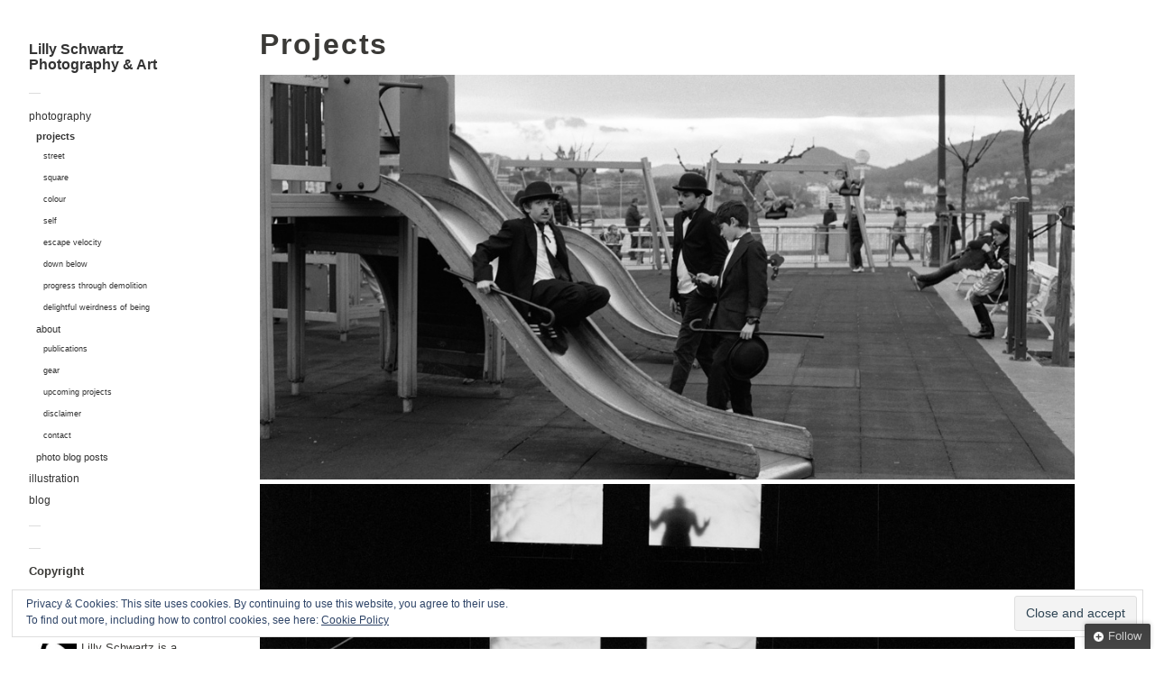

--- FILE ---
content_type: text/html; charset=utf-8
request_url: https://www.google.com/recaptcha/api2/aframe
body_size: 264
content:
<!DOCTYPE HTML><html><head><meta http-equiv="content-type" content="text/html; charset=UTF-8"></head><body><script nonce="Kgtw4jd6hKp9QgcdgSorwg">/** Anti-fraud and anti-abuse applications only. See google.com/recaptcha */ try{var clients={'sodar':'https://pagead2.googlesyndication.com/pagead/sodar?'};window.addEventListener("message",function(a){try{if(a.source===window.parent){var b=JSON.parse(a.data);var c=clients[b['id']];if(c){var d=document.createElement('img');d.src=c+b['params']+'&rc='+(localStorage.getItem("rc::a")?sessionStorage.getItem("rc::b"):"");window.document.body.appendChild(d);sessionStorage.setItem("rc::e",parseInt(sessionStorage.getItem("rc::e")||0)+1);localStorage.setItem("rc::h",'1769190695918');}}}catch(b){}});window.parent.postMessage("_grecaptcha_ready", "*");}catch(b){}</script></body></html>